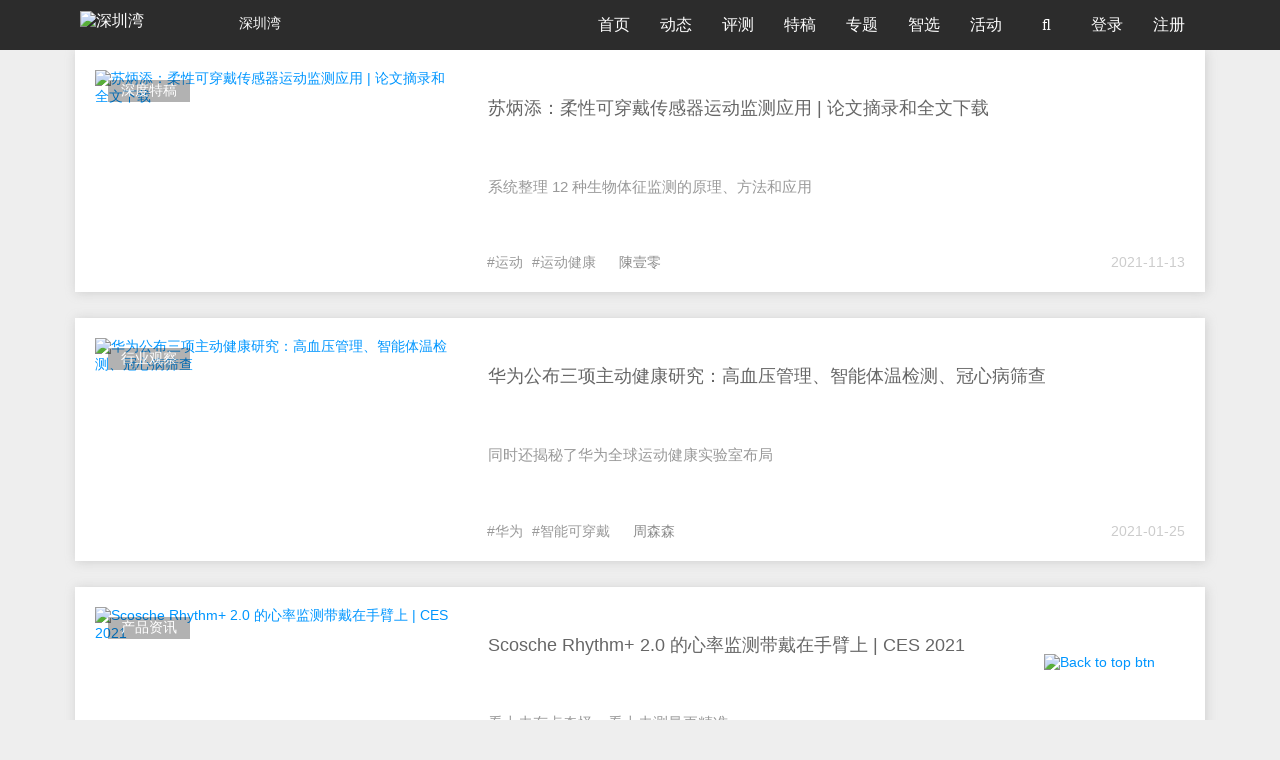

--- FILE ---
content_type: text/html; charset=utf-8
request_url: https://www.shenzhenware.com/articles/tag/%E8%BF%90%E5%8A%A8%E5%81%A5%E5%BA%B7
body_size: 8425
content:
<!doctype html>
<html lang="zh-CN">

<head>
  <title>运动健康 | 深圳湾</title>
<meta name="description" content="深圳湾 shenzhenware 是最早也是最活跃的智能硬件媒体和社区。深圳湾关注软硬结合的场景和交互创新，以及与平台和应用相连的全产业链升级。">
<meta name="keywords" content="深圳湾, 湾社区, 深圳湾社区, 智能硬件, 新硬件, 智能手机, 真无线耳机, tws, 智能手环, 智能可穿戴, 深圳湾夜话, shenzhenware, 科技媒体, 科技报道, iphone, android, apple">
<meta property="og:site_name" content="深圳湾">
<meta property="og:url" content="https://www.shenzhenware.com/articles/tag/%E8%BF%90%E5%8A%A8%E5%81%A5%E5%BA%B7">
<meta property="og:locale" content="zh_CN">
<meta property="og:updated_time" content="2026-01-24T14:55:32+08:00">
<meta name="author" content="深圳湾">
<meta name="locale" content="zh_CN">
  <meta charset="utf-8">
  <meta http-equiv="X-UA-Compatible" content="IE=edge">
  <meta name="viewport" content="width=device-width, initial-scale=1.0, maximum-scale=1.0" />
  <meta name="theme-color" content="#0096FF">
  <meta name="google-site-verification" content="ZzgXB3Zh86Mqn9K88zTMCPI1wl7lHxYfYvSHWhNR8rQ" />
  <meta name="360-site-verification" content="8bf80b0d7262090f2531ad5f7ed67091" />
  <link rel="shortcut icon" href="https://cdn.shenzhenware.com/assets/favicon-83607287734ce4f89c5e70aa139deb17.ico" />
  <link rel="bookmark" href="https://cdn.shenzhenware.com/assets/favicon-83607287734ce4f89c5e70aa139deb17.ico" type="image/x-icon" 　/>
  <script>
    var _hmt = _hmt || [];
    (function() {
      var hm = document.createElement("script");
      hm.src = "//hm.baidu.com/hm.js?43d03cd4ff721a2b78be67fcca14b3f8";
      var s = document.getElementsByTagName("script")[0];
      s.parentNode.insertBefore(hm, s);
    })();
  </script>
  <script src="https://res.wx.qq.com/open/js/jweixin-1.6.0.js"></script>
  <link rel="stylesheet" media="all" href="https://www.shenzhenware.com/assets/application-72f55c76d4375ea2aa525359d85046a8.css" />
  <link rel="stylesheet" media="screen" href="//cdn.datatables.net/1.10.16/css/dataTables.bootstrap.min.css" />
  <link rel="stylesheet" media="screen" href="//cdn.datatables.net/plug-ins/1.10.6/integration/font-awesome/dataTables.fontAwesome.css" />

  <meta name="csrf-param" content="authenticity_token" />
<meta name="csrf-token" content="IC2iDcm90CifYLnzTcXKKJAKKLJlokbbFQkZTTN93JCu2oOTCaqetkkvGLEMsZPZJkwxyzkBOuk9idLp8s8BaQ==" />
</head>
<body class="articles  articles_list_with_tag">
  <nav class="navbar navbar-default navbar-fixed-top" role="navigation" data-fetch-notifications-switch=on>
    <div class="container">
      <div class="navbar-header">
        <button type="button" class="navbar-toggle" id="nav-button">
          <span class='sr-only'>切换导航</span>
          <span class="icon-bar"></span>
          <span class="icon-bar"></span>
          <span class="icon-bar"></span>
        </button>
        <a class='navbar-brand' href='/'>
          <img alt="深圳湾" class="img-logo" style="width: 155px" src="https://cdn.shenzhenware.com/assets/shenzhenware-svg-logo-97a8279280c09bf70e34b482739ad8b2.svg" />
            <p>深圳湾</p>
        </a>
      </div>
      <div class="collapse navbar-collapse">
        <ul class="nav navbar-nav">
          <li class="nav-bar">
            <a href="/">首页</a>
          </li>
          <li class="nav-bar">
            <a href="/news_flash">动态</a>
          </li>
          <li class="nav-bar">
            <a href="/articles/category/review">评测</a>
          </li>
          <li class="nav-bar">
            <a href="/articles/category/featured">特稿</a>
          </li>
          <li class="nav-bar">
            <a href="/article_topics">专题</a>
          </li>
          <li class="nav-bar">
            <a href="/solutions_hub">智选</a>
          </li>
          <li class="nav-bar">
            <a href="/events">活动</a>
          </li>
          <li class='nav-bar search-li'>
            <a>
              <i class='fa fa-search' id='fa-search'></i>
            </a>
          </li>
              <li class="nav-bar">
                <a href="/login-modal" data-remote="ture">
                  登录
                </a>
              </li>
            <li class="nav-bar">
              <a href='/sign_up'>
                注册
              </a>
            </li>
        </ul>
      </div>
      <div class="input-style" id="input-style">
        <form action="/search" accept-charset="UTF-8" method="get"><input name="utf8" type="hidden" value="&#x2713;" />
          <i class="fa fa-search"></i>
          <input type="text" name="q" id="q" placeholder="报道、活动、快讯..." />
          <input type="hidden" name="from" id="from" value="search" />
          <i class="fa fa-times right" aria-hidden="true" id="close-search"></i>
</form>      </div>
      <div class='modal'></div>
      <div class="dropdown-nav" id="dropdown-nav">
        <div class="clearfix">
          <i class="fa fa-times" aria-hidden="true" id="close-item"></i>
        </div>
        <form id="mobile-search-form" action="/search" accept-charset="UTF-8" method="get"><input name="utf8" type="hidden" value="&#x2713;" />
          <div class="input-group">
            <input type="text" name="q" id="q" class="form-control" placeholder="报道、活动、快讯..." />
            <input type="hidden" name="from" id="from" value="search" />
            <span class="input-group-addon mobile-search-from-submit-button">
             <i class="fa fa-search"></i>
            </span>
          </div>
</form>          <div class='logout-text'>
            <span>
                <a href="/login-modal" data-remote="ture">
                  登录
                </a>
            </span>
            /
            <span>
              <a href='/sign_up'>
                注册
              </a>
            </span>
          </div>

        <ul class="activitys" id="activitys">
          <li class=>
            <a href="/">
              <i class='fa fa-home' aria-hidden='true'></i>
              <span>首页</span>
</a>          </li>
          <li class=>
            <a href="/news_flash">
              <i class='fa fa-rss' aria-hidden='true'></i>
              <span>动态</span>
</a>          </li>
          <li class=>
            <a href="/articles/category/review">
              <i class='fa fa-pencil-square-o' aria-hidden='true'></i>
              <span>评测</span>
</a>          </li>
          <li class=>
            <a href="/articles/category/featured">
              <i class='fa fa-newspaper-o' aria-hidden='true'></i>
              <span>特稿</span>
</a>          </li>
          <li class=>
            <a href="/article_topics">
              <i class='fa fa-inbox' aria-hidden='true'></i>
              <span>专题</span>
</a>          </li>
          <li class=>
            <a href="/solutions_hub">
              <i class='fa fa-compass' aria-hidden='true'></i>
              <span>智选</span>
</a>          </li>
          <li class=>
            <a href="/events">
              <i class='fa fa-calendar-o' aria-hidden='true'></i>
              <span>活动</span>
</a>          </li>
          <!-- <li>
            <a href="http://x.shenzhenware.com">
              <i class="fa fa-flag" aria-hidden="true"></i>
              <span>WARE 2018</span>
</a>          </li> -->
        </ul>
      </div>
    </div>
  </nav>
  <div class='content index_page'>
<div class='container container-wrap'>
<div class='row'>
<div class='col-md-12'>
<div class='container-card'>
<div class='card'>
<h5 class='phone-show'>
<a target="_blank" href="/articles/15337">苏炳添：柔性可穿戴传感器运动监测应用 | 论文摘录和全文下载</a>
</h5>
<div class='row'>
<a class="img-wrap col-lg-4 col-md-4 col-xs-6" target="_blank" href="/articles/15337"><span class='tags phone-hide'>深度特稿</span>
<img alt="苏炳添：柔性可穿戴传感器运动监测应用 | 论文摘录和全文下载" src="https://cdn.shenzhenware.com/uploads%2Farticles%2F15337%2F%E6%9F%94%E6%80%A7%E5%8F%AF%E7%A9%BF%E6%88%B4%E4%BC%A0%E6%84%9F%E5%99%A8%E8%BF%90%E5%8A%A8%E7%9B%91%E6%B5%8B%E5%BA%94%E7%94%A8.png?imageView2/1/w/400/h/225/q/100" />
</a><div class='activity-content col-lg-8 col-md-8 col-xs-6'>
<a target="_blank" href="/articles/15337"><h5>苏炳添：柔性可穿戴传感器运动监测应用 | 论文摘录和全文下载</h5>
</a><p>系统整理 12 种生物体征监测的原理、方法和应用</p>
</div>
<div class='activity-content-bom clearfix'>
<span class='left'>
<s class='phone-hide article-tag-list'>
<a class="tag-item" target="_blank" href="/articles/tag/%E8%BF%90%E5%8A%A8">#运动</a>
<a class="tag-item" target="_blank" href="/articles/tag/%E8%BF%90%E5%8A%A8%E5%81%A5%E5%BA%B7">#运动健康</a>
</s>
<s>
<a class="author" target="_blank" href="/friends/29466028">陳壹零</a>
</s>
</span>
<span class='right'>2021-11-13</span>
</div>
</div>
</div>
<div class='card'>
<h5 class='phone-show'>
<a target="_blank" href="/articles/14755">华为公布三项主动健康研究：高血压管理、智能体温检测、冠心病筛查</a>
</h5>
<div class='row'>
<a class="img-wrap col-lg-4 col-md-4 col-xs-6" target="_blank" href="/articles/14755"><span class='tags phone-hide'>行业观察</span>
<img alt="华为公布三项主动健康研究：高血压管理、智能体温检测、冠心病筛查" src="https://cdn.shenzhenware.com/uploads%2Farticles%2F14755%2F20201124_shenzhenware_report_image_HUAWEI_WATCH_GT2_Pro.022.png?imageView2/1/w/400/h/225/q/100" />
</a><div class='activity-content col-lg-8 col-md-8 col-xs-6'>
<a target="_blank" href="/articles/14755"><h5>华为公布三项主动健康研究：高血压管理、智能体温检测、冠心病筛查</h5>
</a><p>同时还揭秘了华为全球运动健康实验室布局</p>
</div>
<div class='activity-content-bom clearfix'>
<span class='left'>
<s class='phone-hide article-tag-list'>
<a class="tag-item" target="_blank" href="/articles/tag/%E5%8D%8E%E4%B8%BA">#华为</a>
<a class="tag-item" target="_blank" href="/articles/tag/%E6%99%BA%E8%83%BD%E5%8F%AF%E7%A9%BF%E6%88%B4">#智能可穿戴</a>
</s>
<s>
<a class="author" target="_blank" href="/friends/10739273">周森森</a>
</s>
</span>
<span class='right'>2021-01-25</span>
</div>
</div>
</div>
<div class='card'>
<h5 class='phone-show'>
<a target="_blank" href="/articles/14723">Scosche Rhythm+ 2.0 的心率监测带戴在手臂上 | CES 2021</a>
</h5>
<div class='row'>
<a class="img-wrap col-lg-4 col-md-4 col-xs-6" target="_blank" href="/articles/14723"><span class='tags phone-hide'>产品资讯</span>
<img alt="Scosche Rhythm+ 2.0 的心率监测带戴在手臂上 | CES 2021" src="https://cdn.shenzhenware.com/uploads%2Farticles%2F14723%2Fscosche_35312-original.jpg?imageView2/1/w/400/h/225/q/100" />
</a><div class='activity-content col-lg-8 col-md-8 col-xs-6'>
<a target="_blank" href="/articles/14723"><h5>Scosche Rhythm+ 2.0 的心率监测带戴在手臂上 | CES 2021</h5>
</a><p>看上去有点奇怪，看上去测量更精准~</p>
</div>
<div class='activity-content-bom clearfix'>
<span class='left'>
<s class='phone-hide article-tag-list'>
<a class="tag-item" target="_blank" href="/articles/tag/%E5%BF%83%E7%8E%87%E7%9B%91%E6%B5%8B">#心率监测</a>
<a class="tag-item" target="_blank" href="/articles/tag/%E6%99%BA%E8%83%BD%E5%8F%AF%E7%A9%BF%E6%88%B4">#智能可穿戴</a>
</s>
<s>
<a class="author" target="_blank" href="/friends/14411316">顾晓月</a>
</s>
</span>
<span class='right'>2021-01-14</span>
</div>
</div>
</div>
<div class='card'>
<h5 class='phone-show'>
<a target="_blank" href="/articles/14559">华为 WATCH GT 2 Pro 评测：芯片、系统、传感器、算法全面升级后，够 Pro 吗？</a>
</h5>
<div class='row'>
<a class="img-wrap col-lg-4 col-md-4 col-xs-6" target="_blank" href="/articles/14559"><span class='tags phone-hide'>产品评测</span>
<img alt="华为 WATCH GT 2 Pro 评测：芯片、系统、传感器、算法全面升级后，够 Pro 吗？" src="https://cdn.shenzhenware.com/uploads%2Farticles%2F14559%2F%E5%8D%8E%E4%B8%BA_WATCH_GT_2_Pro_%E8%AF%84%E6%B5%8B_%E8%8A%AF%E7%89%87_%E7%B3%BB%E7%BB%9F_%E4%BC%A0%E6%84%9F%E5%99%A8_%E7%AE%97%E6%B3%95%E5%85%A8%E9%9D%A2%E5%8D%87%E7%BA%A7%E5%90%8E_%E5%A4%9F_Pro_%E5%90%97.png?imageView2/1/w/400/h/225/q/100" />
</a><div class='activity-content col-lg-8 col-md-8 col-xs-6'>
<a target="_blank" href="/articles/14559"><h5>华为 WATCH GT 2 Pro 评测：芯片、系统、传感器、算法全面升级后，够 Pro 吗？</h5>
</a><p>看这块表，如何从里到外的，圈住成功男士的芳心？</p>
</div>
<div class='activity-content-bom clearfix'>
<span class='left'>
<s class='phone-hide article-tag-list'>
<a class="tag-item" target="_blank" href="/articles/tag/%E5%8D%8E%E4%B8%BA">#华为</a>
<a class="tag-item" target="_blank" href="/articles/tag/WatchGT2Pro">#WatchGT2Pro</a>
</s>
<s>
<a class="author" target="_blank" href="/friends/29466028">陳壹零</a>
</s>
</span>
<span class='right'>2020-11-25</span>
</div>
</div>
</div>
<div class='card'>
<h5 class='phone-show'>
<a target="_blank" href="/articles/14368">Garmin 推出：支持血氧饱和度监测手表 Forerunner 745 + 双模心率监测表带 HRM-Pro</a>
</h5>
<div class='row'>
<a class="img-wrap col-lg-4 col-md-4 col-xs-6" target="_blank" href="/articles/14368"><span class='tags phone-hide'>产品资讯</span>
<img alt="Garmin 推出：支持血氧饱和度监测手表 Forerunner 745 + 双模心率监测表带 HRM-Pro" src="https://cdn.shenzhenware.com/uploads%2Farticles%2F14368%2F35077-original.jpg?imageView2/1/w/400/h/225/q/100" />
</a><div class='activity-content col-lg-8 col-md-8 col-xs-6'>
<a target="_blank" href="/articles/14368"><h5>Garmin 推出：支持血氧饱和度监测手表 Forerunner 745 + 双模心率监测表带 HRM-Pro</h5>
</a><p>一款专业运动智能手表</p>
</div>
<div class='activity-content-bom clearfix'>
<span class='left'>
<s class='phone-hide article-tag-list'>
<a class="tag-item" target="_blank" href="/articles/tag/Garmin">#Garmin</a>
<a class="tag-item" target="_blank" href="/articles/tag/%E4%BD%B3%E6%98%8E">#佳明</a>
</s>
<s>
<a class="author" target="_blank" href="/friends/61973046">达达</a>
</s>
</span>
<span class='right'>2020-09-17</span>
</div>
</div>
</div>
<div class='card'>
<h5 class='phone-show'>
<a target="_blank" href="/articles/14150">华米科技举行首个技术开放日，面向全球招募人才</a>
</h5>
<div class='row'>
<a class="img-wrap col-lg-4 col-md-4 col-xs-6" target="_blank" href="/articles/14150"><span class='tags phone-hide'>最新动态</span>
<img alt="华米科技举行首个技术开放日，面向全球招募人才" src="https://cdn.shenzhenware.com/uploads%2Farticles%2F14150%2F%E5%9B%BE%E7%89%875.png?imageView2/1/w/400/h/225/q/100" />
</a><div class='activity-content col-lg-8 col-md-8 col-xs-6'>
<a target="_blank" href="/articles/14150"><h5>华米科技举行首个技术开放日，面向全球招募人才</h5>
</a><p>智能物联网、脑科学、脑机接口以及运动健康前沿技术分享。</p>
</div>
<div class='activity-content-bom clearfix'>
<span class='left'>
<s class='phone-hide article-tag-list'>
<a class="tag-item" target="_blank" href="/articles/tag/%E5%8D%8E%E7%B1%B3">#华米</a>
<a class="tag-item" target="_blank" href="/articles/tag/PAI">#PAI</a>
</s>
<s>
<a class="author" target="_blank" href="/friends/14411316">顾晓月</a>
</s>
</span>
<span class='right'>2020-06-17</span>
</div>
</div>
</div>
<div class='card'>
<h5 class='phone-show'>
<a target="_blank" href="/articles/14112">厉害的 PAI 100，和华米的腕上健康革命</a>
</h5>
<div class='row'>
<a class="img-wrap col-lg-4 col-md-4 col-xs-6" target="_blank" href="/articles/14112"><span class='tags phone-hide'>产品资讯</span>
<img alt="厉害的 PAI 100，和华米的腕上健康革命" src="https://cdn.shenzhenware.com/uploads%2Farticles%2F14112%2F%E5%8E%89%E5%AE%B3%E7%9A%84_PAI_100_%E5%92%8C%E5%8D%8E%E7%B1%B3%E7%9A%84%E8%85%95%E4%B8%8A%E5%81%A5%E5%BA%B7%E9%9D%A9%E5%91%BD.jpg?imageView2/1/w/400/h/225/q/100" />
</a><div class='activity-content col-lg-8 col-md-8 col-xs-6'>
<a target="_blank" href="/articles/14112"><h5>厉害的 PAI 100，和华米的腕上健康革命</h5>
</a><p>华米在运动健康普及上又进一步</p>
</div>
<div class='activity-content-bom clearfix'>
<span class='left'>
<s class='phone-hide article-tag-list'>
<a class="tag-item" target="_blank" href="/articles/tag/%E5%8D%8E%E7%B1%B3">#华米</a>
<a class="tag-item" target="_blank" href="/articles/tag/AMAZFIT">#AMAZFIT</a>
</s>
<s>
<a class="author" target="_blank" href="/friends/17870645">左一</a>
</s>
</span>
<span class='right'>2020-06-03</span>
</div>
</div>
</div>
<div class='card'>
<h5 class='phone-show'>
<a target="_blank" href="/articles/13922">华米科技 Amazfit 两大新品：真无线心率耳机、智能跑步机，今日正式开售</a>
</h5>
<div class='row'>
<a class="img-wrap col-lg-4 col-md-4 col-xs-6" target="_blank" href="/articles/13922"><span class='tags phone-hide'>最新动态</span>
<img alt="华米科技 Amazfit 两大新品：真无线心率耳机、智能跑步机，今日正式开售" src="https://cdn.shenzhenware.com/uploads%2Farticles%2F13922%2F__3.png?imageView2/1/w/400/h/225/q/100" />
</a><div class='activity-content col-lg-8 col-md-8 col-xs-6'>
<a target="_blank" href="/articles/13922"><h5>华米科技 Amazfit 两大新品：真无线心率耳机、智能跑步机，今日正式开售</h5>
</a><p>新品均已在华米科技 Amazfit 天猫旗舰店正式发售，可即刻选购！</p>
</div>
<div class='activity-content-bom clearfix'>
<span class='left'>
<s class='phone-hide article-tag-list'>
<a class="tag-item" target="_blank" href="/articles/tag/%E5%8D%8E%E7%B1%B3">#华米</a>
<a class="tag-item" target="_blank" href="/articles/tag/%E5%BF%83%E7%8E%87%E8%80%B3%E6%9C%BA">#心率耳机</a>
</s>
<s>
<a class="author" target="_blank" href="/friends/14411316">顾晓月</a>
</s>
</span>
<span class='right'>2020-03-31</span>
</div>
</div>
</div>
<div class='card'>
<h5 class='phone-show'>
<a target="_blank" href="/articles/10147">作为一个初创团队，如何把硬件新品的销售量做起来？看麦步微信计步器如何做到 | 湾+观察</a>
</h5>
<div class='row'>
<a class="img-wrap col-lg-4 col-md-4 col-xs-6" target="_blank" href="/articles/10147"><span class='tags phone-hide'>行业观察</span>
<img alt="作为一个初创团队，如何把硬件新品的销售量做起来？看麦步微信计步器如何做到 | 湾+观察" src="https://cdn.shenzhenware.com/uploads%2Farticles%2F10147%2Flarge_640.webp.jpg?imageView2/1/w/400/h/225/q/100" />
</a><div class='activity-content col-lg-8 col-md-8 col-xs-6'>
<a target="_blank" href="/articles/10147"><h5>作为一个初创团队，如何把硬件新品的销售量做起来？看麦步微信计步器如何做到 | 湾+观察</h5>
</a><p>过去在深圳、在华强北，大家可能更多考虑的是速度，如何更快的生产。而销售则更多的依靠海外以及遍布国内的各种渠道。</p>
</div>
<div class='activity-content-bom clearfix'>
<span class='left'>
<s class='phone-hide article-tag-list'>
<a class="tag-item" target="_blank" href="/articles/tag/%E6%99%BA%E8%83%BD%E7%A1%AC%E4%BB%B6">#智能硬件</a>
<a class="tag-item" target="_blank" href="/articles/tag/%E5%BE%AE%E4%BF%A1%E7%A1%AC%E4%BB%B6">#微信硬件</a>
</s>
<s>
<a class="author" target="_blank" href="/friends/59869402">宋宏阔</a>
</s>
</span>
<span class='right'>2015-07-14</span>
</div>
</div>
</div>

</div>
<div class='card load-more'>
<div class='no-more'>没有更多了</div>
</div>
</div>
</div>
</div>
</div>
<script>
  var wxData = {
    "imgUrl": "https://cdn.shenzhenware.com/friends_szw.png",
    "link": "https://www.shenzhenware.com/articles",
    "desc": "社区共创桌宠，M5Stack 领衔，StackChan 如何获得无限生命力 | CES2026",
    "title": "资讯与报道 | 新硬件媒体 - 深圳湾"
  }
  
  var tlData = {
    "imgUrl": "https://cdn.shenzhenware.com/friends_szw.png",
    "link":  "https://www.shenzhenware.com/articles",
    "title": "社区共创桌宠，M5Stack 领衔，StackChan 如何获得无限生命力 | CES2026 - 深圳湾"
  }
</script>

    <div id="back-to-top" class="back-to-top">
      <a href="#top"><img src="https://cdn.shenzhenware.com/assets/back-to-top-btn-e3a9ef887017a58ca01a3fd07d02cbc3.png" alt="Back to top btn" /></a>
    </div>
    <footer class="footer">
      <div class="container">
        <div class="row">
          <div class="col-md-8 col-sm-8">
            <div class="col-md-4 col-sm-4">
              <p class="title_footer">产品和服务</p>
              <ul>
                <li>
                  <a href="/">媒体&amp;社区</a>
                </li>
                <li><a href="http://wareplus.sxl.cn">咨询顾问</a></li>
                <li><a href="http://wareplus.sxl.cn">品牌营销</a></li>
                <li><a href="http://wareplus.sxl.cn">企业会员</a></li>
              </ul>
            </div>
            <div class="col-md-4 col-sm-4">
              <p class="title_footer">关于我们</p>
              <ul>
                  <li>
                    <a href="/about">关于我们</a>
                  </li>
                  <li>
                    <a href="/about/joinus">加入我们</a>
                  </li>
                  <li>
                    <a href="/about/contact">联系我们</a>
                  </li>
                  <li>
                    <a href="/about/agreement">用户协议</a>
                  </li>
                  <li>
                    <a href="/about/english">About ShenzhenWare</a>
                  </li>
              </ul>
            </div>
            <div class="col-md-4 col-sm-4">
              <p class="title_footer">我们也在这里</p>
              <ul class="list-inline media-platforms">
                <li><a href="http://weibo.com/randswithnn"><i class="icon iconfont icon-weibo"><span>微博</span></i></a></li>
                <li><a href="https://zhuanlan.zhihu.com/shenzhenware" target="_blank"><i class="icon iconfont icon-zhihu-square"><span>知乎</span></i></a></li>
                <li><a href="https://www.toutiao.com/c/user/5797427381/#mid=5797761836" target="_blank"><i class="icon iconfont icon-jinritoutiao1"><span>今日头条</span></i></a></li>
                <li><a href="http://mp.sohu.com/profile?xpt=c29odXptdHFtdGtlcWRAc29odS5jb20=" target="_blank"><i class="icon iconfont icon-souhu1"><span>搜狐号</span></i></a></li>
                <li><a href="https://view.inews.qq.com/media/5028259" target="_blank"><i class="icon iconfont icon-QX-tengxunxinwen"><span>腾讯新闻</span></i></a></li>
                <li><a href="https://baijiahao.baidu.com/u?app_id=1617093551611685" target="_blank"><i class="icon iconfont icon-baijiahao"><span>百家号</span></i></a></li>
                <li><a href="https://www.facebook.com/shenzhenware/"><i class="icon iconfont icon-facebook"><span>Facebook</span></i></a></li>
                <li><a href="https://twitter.com/shiningxyy"><i class="icon iconfont icon-Twitterletterlogo"><span>Twitter</span></i></a></li>
                <!-- <li><a href="http://kuaibao.qq.com/s/MEDIANEWSLIST?chlid=5028259" target="_blank">天天快报</a></li> -->
              </ul>
            </div>
          </div>
          <div class="col-md-3 col-sm-3">
            <div class="row">
              <div class="talk-with-us">
                <div class="intro">
                  联系我们
                </div>
                <div class="wechat">
                  <i class="icon iconfont icon-wechat"></i>
                    <div class='wechat-subscribe-guide'>
                      <img class="wechat-subscription-account-qr" src="https://cdn.shenzhenware.com/image/public/wechat/szw-subscription-qr.jpg" alt="Szw subscription qr" width="130" height="130" />
                      <p>立即关注</p>
                      <p>获取最新资讯</p>
                    </div>
                </div>
                <div class="send-email">
                  <a href="mailto:media@shenzhenware.com?subject=请简明说明你要聊什么&body=请详细阐述您的需求并附上必要的材料" target="_blank">
                    <i class="icon iconfont icon-marketing-email"></i>
                  </a>
                </div>
              </div>
            </div>
          </div>
        </div>
        <div class="row">
          <div class="col-lg-12 col-md-12 col-sm-12">
            <div class="legal"></div>
            <p class="text-center website-copyright">Copyright @
              2026
              <a href="http://www.beian.miit.gov.cn" target="_blank" rel="nofollow noopener noreferrer">深圳湾 粤ICP设备14084897号-1</a>
            </p>
          </div>
        </div>
      </div>
    </footer>
    <script src="https://www.shenzhenware.com/assets/application-3ae41d293b9a21e33dd13f78ce2af060.js"></script>
    <script>
      $(function() {
        var showToast = function(msg, duration){
          duration=isNaN(duration) ? 3000 : duration;
          var m = document.createElement('div');
          m.innerHTML = msg;
          m.style.cssText="width: 150px;min-width: 150px;opacity: 0.7;height: 50px;color: #fff;line-height: 50px;text-align: center;border-radius: 5px;position: fixed;top: 40%;left: 0;right:0;margin:0 auto;z-index: 999999;background: rgb(0, 0, 0);font-size: 16px;";
          document.body.appendChild(m);
          setTimeout(function() {
              var d = 0.5;
              m.style.webkitTransition = '-webkit-transform ' + d + 's ease-in, opacity ' + d + 's ease-in';
              m.style.opacity = '0';
              setTimeout(function() { document.body.removeChild(m) }, d * 1000);
          }, duration);
        }
        var statisticsData = function(target, operation){
          return {
            url: "https://www.shenzhenware.com/articles/tag/%E8%BF%90%E5%8A%A8%E5%81%A5%E5%BA%B7",
            target: target,
            user_id: "",
            ip: "3.138.184.10",
            user_agent: "Mozilla/5.0 (Macintosh; Intel Mac OS X 10_15_7) AppleWebKit/537.36 (KHTML, like Gecko) Chrome/131.0.0.0 Safari/537.36; ClaudeBot/1.0; +claudebot@anthropic.com)",
            operation_result: operation,
            properties: "{&quot;controller&quot;:&quot;articles&quot;,&quot;action&quot;:&quot;list_with_tag&quot;,&quot;tag&quot;:&quot;运动健康&quot;}"
          }
        }
        var wechatSingleShareCallback = function(){
          return {
            success: function(){
              $.ajax({
                type: 'POST',
                url: '/wechat_share_statistics/record',
                data: statisticsData('wechat_single_message', 'success')
              })
            },
            cancel: function(){
              $.ajax({
                type: 'POST',
                url: '/wechat_share_statistics/record',
                data: statisticsData('wechat_single_message', 'cancel')
              })
              showToast('已取消', 2500)
            }
          }
        }
        var wechatTimelineShareCallback = function(){
          return {
            success: function(){
              $.ajax({
                type: 'POST',
                url: '/statistics/record',
                data: statisticsData('wechat_single_message', 'success')
              })
            },
            cancel: function(){
              $.ajax({
                type: 'POST',
                url: '/statistics/record',
                data: statisticsData('wechat_single_message', 'cancel')
              })
              showToast('已取消', 2500)
            }
          }
        }
        wx.config({
          appId: 'wx4c29384ef4936740', // 必填，企业号的唯一标识
          timestamp: 1769237732, // 必填，生成签名的时间戳
          nonceStr: 'Wm3WZYTPz0wzccnW', // 必填，生成签名的随机串
          signature: "6097a337bda75f0153d8b734783092b0fb13413e", // 必填，签名，见附录1
          jsApiList: ["updateAppMessageShareData", "updateTimelineShareData"] // 必填，需要使用的JS接口列表，所有JS接口列表见附录2
        });

        wx.ready(function() {
          // 用户点开右上角popup菜单后，点击分享给好友，会执行下面这个代码
          var shareData = $.extend(wechatSingleShareCallback(), window.wxData)
          console.info('微信分享好友数据', shareData)
          wx.updateAppMessageShareData(shareData);

          // 点击分享到朋友圈，会执行下面这个代码
          var timelineShareData = $.extend(wechatTimelineShareCallback(), window.tlData)
          console.info('微信朋友圈分享数据', timelineShareData)
          wx.updateTimelineShareData(timelineShareData);
        });

        Messenger.options = {
          extraClasses: "messenger-fixed messenger-on-top",
          messageDefaults: {
            hideAfter: 8
          },
          theme: 'air'
        }
      })
    </script>
    <div class="place-to-user"></div>
    <div class="user-to-registration"></div>
      <!-- Global site tag (gtag.js) - Google Analytics -->
      <!-- <script async src="https://www.googletagmanager.com/gtag/js?id=UA-60458052-1"></script>
      <script>
        window.dataLayer = window.dataLayer || [];
        function gtag(){dataLayer.push(arguments);}
        gtag('js', new Date());

        gtag('config', 'UA-60458052-1');
      </script> -->
    <script>
      $(window).bind("load", function() {
        if (window.location.hash) {
          document.body.scrollTop = $(window.location.hash).offset().top - 80;
        }
      });
    </script>
    <script src="https://res.wx.qq.com/connect/zh_CN/htmledition/js/wxLogin.js"></script>
  </body>
</html>
